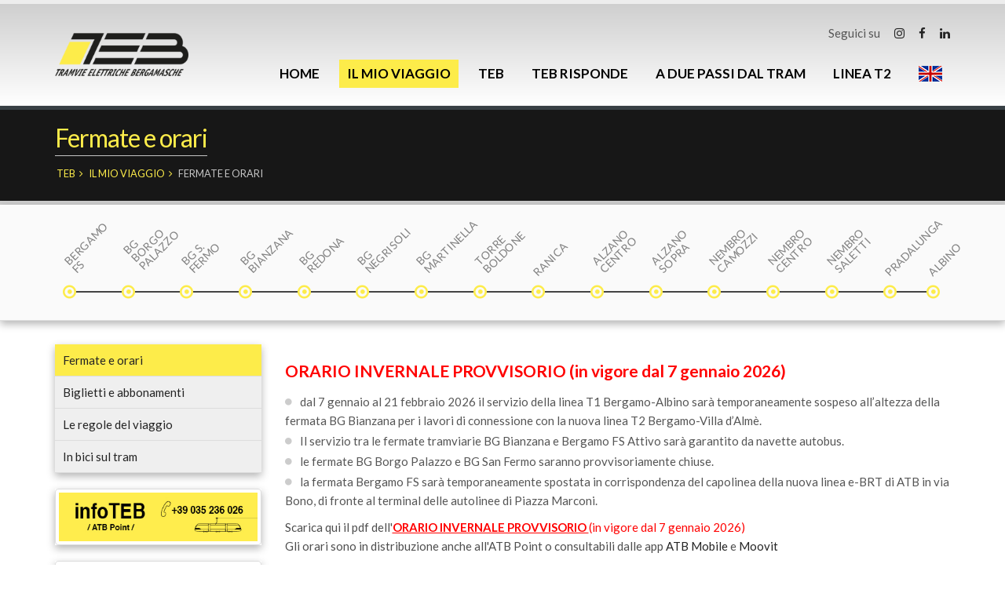

--- FILE ---
content_type: text/html; charset=utf-8
request_url: https://www.teb.bergamo.it/it/il-mio-viaggio/fermate-e-orari
body_size: 6495
content:


<!DOCTYPE html>

<html xmlns="http://www.w3.org/1999/xhtml" lang="it">
    
    <head id="ctl00_Head_MP">
        
        <!--meta-->
        <meta charset="utf-8" /><meta http-equiv="X-UA-Compatible" content="IE=edge" /><meta name="viewport" content="width=device-width, minimum-scale=1.0, maximum-scale=1.0, user-scalable=no" /><meta name="description" content="Tramvie Elettriche Bergamasche" /><meta name="keywords" content="Tramvie Elettriche Bergamasche" /><meta property='og:Image' content='/user/Assets/img/TEB.jpg' /><meta name="dcterms.rightsHolder" content="Copyright ©2006-2026 Yourbiz, All Rights Reserved." /><link rel="SHORTCUT ICON" href="/user/assets/img/favicon.ico" /><link rel="image_src" href="/user/Assets/img/TEB.jpg" />

        <!--title-->
        <title>
	Fermate e orari - Il mio viaggio - Tramvie Elettriche Bergamasche
</title>

        <!--css bundle-->
        <link href="/user/assets/css/website.css" rel="stylesheet" type="text/css" />

        <!--js-->
        <script type="text/javascript" src="/user/assets/theme/vendor/jquery/jquery.min.js"></script>
        <script type="text/javascript" src="/user/assets/theme/vendor/modernizr/modernizr.min.js"></script>

        <!--fonts-->
        <link href="//fonts.googleapis.com/css?family=Lato:400,700,700i" rel="stylesheet" type="text/css" /><link rel="canonical" href="http://www.teb.bergamo.it/it/il-mio-viaggio/fermate-e-orari" />
		
		<style>

				
			.flex-container{
				display: -webkit-box;
				display: -webkit-flex;
				display: -moz-box;
				display: -ms-flexbox;
				display: flex;
				-webkit-box-pack: justify;
				-webkit-justify-content: space-between;
				-moz-box-pack: justify;
				-ms-flex-pack: justify;
				justify-content: space-between;
			}
			
			.img-thumbnail.home{
				border:none;
			}
			
			.flex-container a{
				width:45%;
			}
						
            .header_top{
                width: 100%;
                float: left;
                min-height: 35px;
                background-color: #ffffff;
                line-height: 35px;
            }

            .teb-header-top-social{
	            margin: 8px 0;
            }
            
            .tp-bgimg .defaultimg{
                background-position: unset !important;
            }
            
            .defaultimg{
                background-position: unset !important;
            }

		</style>
		
    <meta name="google-site-verification" content="TANyQ3ptTOZOOAIFqt_ATPxdsh9Xk40mEbk_3plWqck" /><meta name="msvalidate.01" content="DC55B6401C0083C19D2B2DBCAADD684B" /><meta name="robots" content="index, follow" /></head>

    <body>

        <form name="aspnetForm" method="post" action="./Default.aspx?language=ITA&amp;PAG=17" id="aspnetForm">
<div>
<input type="hidden" name="__EVENTTARGET" id="__EVENTTARGET" value="" />
<input type="hidden" name="__EVENTARGUMENT" id="__EVENTARGUMENT" value="" />
<input type="hidden" name="__VIEWSTATE" id="__VIEWSTATE" value="/wEPaA8FDzhkZTU5N2Q2ZDFhNDJjNGTk2vuJkN7rB1VDWifgNleMICCb9dgWK6ryNNWO974rhg==" />
</div>

<script type="text/javascript">
//<![CDATA[
var theForm = document.forms['aspnetForm'];
function __doPostBack(eventTarget, eventArgument) {
    if (!theForm.onsubmit || (theForm.onsubmit() != false)) {
        theForm.__EVENTTARGET.value = eventTarget;
        theForm.__EVENTARGUMENT.value = eventArgument;
        theForm.submit();
    }
}
//]]>
</script>


<script src="/WebResource.axd?d=PVBCzlXhl64LbR1y3gLp2W9sYCD5VuX7AQqNKcazZqFgunPqgpws1MIDt0I3MqK0VlYzdOdC_Gv13ZOAYuOrxEWCpHKMTPxm94RjArcgyjk1&amp;t=638901526200000000" type="text/javascript"></script>


<script src="/ScriptResource.axd?d=1ZVj9xo7uwMAaxt_M8swoozhezsQPFuxJCB9tmUkkHqV6QhgG0e8wyJ-NE1n9RAYFUVGQa7MesC9kRFT5QPWu7E9b2uPnBXUr1oqB3yqzr6NyGswG-qYCqkkpA-nqbEPvQIr6moXc5KWesvHSUIwzJZLjZX6KB3kfgMmpIOvTmoBco2MNMjiRxQ8FVn9xr_Y0&amp;t=345ad968" type="text/javascript"></script>
<script src="/ScriptResource.axd?d=BnsuDpHh545oeGcVKrg0nRx_JI494TCJlf1RH5MMj3ZpQsWPYxaWtOLNmJRmr6_ItT42YftLgBiMVw9wdAZQ17nQUWreG2Auhkgp6adcTmR-iG3G8aEljphBptln8qFPcjaFfyHcOuz0bh0chWdcZJf9uaVPGg9Fs1TJxvU3OCZZ5hTshEK9CK7iR54CfTCf0&amp;t=345ad968" type="text/javascript"></script>
<div>

	<input type="hidden" name="__VIEWSTATEGENERATOR" id="__VIEWSTATEGENERATOR" value="70142F31" />
	<input type="hidden" name="__EVENTVALIDATION" id="__EVENTVALIDATION" value="/wEdABIHEShloIBNHvAiu6iO+/OnVNaPPu0CD/IPqJB/5Kw3mYF7ke9EuSHlFbeH4oqTIY6cYPRshD+6stpoaXiN/OIBFqcERQGCD2vzF60GLGOMctmJqPy7GJaRhl1eyu5auARDuK0eAkZb06Y+eqUF1rmGSlaLT1GP8p1wl5ZD2Gl8gFZx4YQvpsnbjqTRsClNclj0ULV0JI+MihqPcbed+ao9IfkCScMQN7/Yx0ylvf3Uobg02ys0hWYNXvyBZGonqI7CYcNzvhs3EESAaUXa1i9jxw2GgbdCc03bLDbqVBhwgvsG8gjfGS9njDY46izDopZ89ZA6/mfWzu6OHJruDNdcz6zqoEnQgNAchWjfrTtEv0remVWVXYj634S8WoMpggpzmTLr04XYP9SdNmPpQCmpC2SOuX9WqCY7EYa549BgGg==" />
</div>
            
            <!--preview-->
            

            <!--script manager-->
            <script type="text/javascript">
//<![CDATA[
Sys.WebForms.PageRequestManager._initialize('ctl00$scrMgr', 'aspnetForm', ['tctl00$JsRunner_UP',''], [], [], 90, 'ctl00');
//]]>
</script>


            <div class="body">

                <!--header-->
                <header id="header" data-plugin-options='{"stickyEnabled": true, "stickyEnableOnBoxed": true, "stickyEnableOnMobile": true, "stickyStartAt": 0, "stickySetTop": "0", "stickyChangeLogo": false}'>                   
                    <div class="header-body">
                        <div class="header-container container">
                            <div class="header-row">

                                <!--logo-->
                                <div class="header-column">
                                    <div class="header-logo">
                                        <a id="ctl00_Logo_HL" href="/it">
                                            <img data-sticky-width="auto" data-sticky-height="55" data-sticky-top="33" src="/user/assets/img/logo.png" alt="Logo TEB Bergamo" />
                                        </a>
                                    </div>
                                </div>

                                <div class="header-column">
                                    <div class="header-row">

                                        <!--search-->
                                        
                                        
                                        <!--quicklinks-->
                                        <nav class="header-nav-top">
                                            <ul class="nav nav-pills">
                                                <div class="teb-header-top-social">
                                                    Seguici su
                                                    <a href="https://www.instagram.com/tebbergamo/" target="_blank" title="Instagram" style="margin-left: 15px;"><em class="fa fa-instagram"></em><span class="ghost">Instagram</span></a>
                                                    <a href="https://www.facebook.com/TebBergamo" target="_blank" title="Facebook" style="margin-left: 15px;"><em class="fa fa-facebook"></em><span class="ghost">Facebook</span></a>
                                                    <a href="https://www.linkedin.com/company/teb-bergamo/" target="_blank" title="Linkedin" style="margin-left: 15px;"><em class="fa fa fa-linkedin"></em><span class="ghost">Linkedin</span></a>
                                                </div>
                                                
                                            </ul>
                                        </nav>

                                    </div>

                                    <!--main menu-->
                                    <div class="header-row">
                                        <div class="header-nav">
                                            <a class="btn header-btn-collapse-nav" data-toggle="collapse" data-target=".header-nav-main">
                                                <em class="fa fa-bars"></em>
                                            </a>
                                            <div class="header-nav-main header-nav-main-effect-1 header-nav-main-sub-effect-1 collapse">
                                                <nav>
                                                    <ul id="mainNav" class="nav nav-pills"><li class=''><a href='/it' >Home</a></li><li class='dropdown '><a class='dropdown-toggle' href='/it/il-mio-viaggio' >Il mio viaggio</a><ul class='dropdown-menu'><li class='elenco-fermate active '><a href='/it/il-mio-viaggio/fermate-e-orari' >Fermate e orari</a></li><li class=''><a href='/it/il-mio-viaggio/biglietti-e-abbonamenti' >Biglietti e abbonamenti</a></li><li class=''><a href='/it/il-mio-viaggio/le-regole-del-viaggio' >Le regole del viaggio</a></li><li class=''><a href='/it/il-mio-viaggio/in-bici-sul-tram' >In bici sul tram</a></li></ul></li><li class='dropdown '><a class='dropdown-toggle' href='/it/teb' >TEB</a><ul class='dropdown-menu'><li class=''><a href='/it/teb/la-societ' >La società</a></li><li class=''><a href='/it/teb/il-tracciato-e-lesercizio2' >Il tracciato e l’esercizio</a></li><li class=''><a href='/it/teb/la-sede' >La sede</a></li><li class=''><a href='/it/teb/10-anni-di-tram' >10 anni di tram</a></li><li class=''><a href='https://teb.portaletrasparenza.net/ ' target='_blank'>Società trasparente</a></li><li class=''><a href='/it/teb/progetti-' >Progetti </a></li><li class=''><a href='/it/teb/piattaforma-gare' >Piattaforma GARE</a></li></ul></li><li class='dropdown '><a class='dropdown-toggle' href='/it/teb-risponde' >TEB risponde</a><ul class='dropdown-menu'><li class=''><a href='/it/teb-risponde/assistenza-clienti' >Assistenza clienti</a></li><li class=''><a href='/it/teb-risponde/news' >News</a></li><li class=''><a href='/it/teb-risponde/carta-della-mobilit' >Carta della Mobilità</a></li><li class=''><a href='/it/teb-risponde/bilancio-di-sostenibilit' >Bilancio di sostenibilità</a></li><li class=''><a href='/it/teb-risponde/customer-satisfaction-' >Customer Satisfaction </a></li><li class=''><a href='/it/teb-risponde/sala-stampa' >Sala stampa</a></li><li class=''><a href='/it/teb-risponde/tram-a-noleggio-' >Tram a noleggio </a></li></ul></li><li class='elenco-fermate'><a href='/it/a-due-passi-dal-tram' >A due passi dal tram </a></li><li class='dropdown '><a class='dropdown-toggle' href='/linea-t2-bergamo-villa-dalm' >LInea T2</a><ul class='dropdown-menu'><li class=''><a href='https://www.t2vallebrembana.it/' target='_blank' >Linea T2. Bergamo-Villa d'Almè</a></li></ul></li><li><a href="/en" title='English version'><img border='0' style='vertical-align:top' src='/user/assets/img/flagENG.png' alt='English version' /></a></li></ul>
                                                </nav>
                                            </div>
                                        </div>
                                    </div>

                                </div>
                            </div>
                        </div>
                    </div>
                </header>

                <div role="main" class="main">

                    <!--homepage content-->
                    

                    <!--main content-->
                    <div id="ctl00_MainContent_PNL">
	

                        <!--page header-->
                        <section class="page-header">
                            <div class="container">
                                <div class="row">
                                    <div class="col-md-12">
                                        <h1>Fermate e orari</h1>
                                    </div>
                                </div>
                                <div class="row">
                                    <div class="col-md-12">
                                        <ul class="breadcrumb">
                                            <li><a href='/it'>TEB</a></li><li><a href='/it/il-mio-viaggio' title='Il mio viaggio'>Il mio viaggio</a><span class='divider'></span></li><li class='active'>Fermate e orari</li>
                                        </ul>
                                    </div>
                                </div>
                            </div>
                        </section>

                        <!--elenco fermate-->
                        

<div class="timeline-list-box">
    <ul class="timeline-list">
        <li><a href="/it/fermate-e-orari/2"><span>BERGAMO FS</span></a></li><li><a href="/it/fermate-e-orari/3"><span>BG BORGO PALAZZO</span></a></li><li><a href="/it/fermate-e-orari/4"><span>BG S. FERMO</span></a></li><li><a href="/it/fermate-e-orari/5"><span>BG BIANZANA</span></a></li><li><a href="/it/fermate-e-orari/6"><span>BG REDONA</span></a></li><li><a href="/it/fermate-e-orari/7"><span>BG NEGRISOLI</span></a></li><li><a href="/it/fermate-e-orari/8"><span>BG MARTINELLA</span></a></li><li><a href="/it/fermate-e-orari/9"><span>TORRE BOLDONE</span></a></li><li><a href="/it/fermate-e-orari/10"><span>RANICA</span></a></li><li><a href="/it/fermate-e-orari/11"><span>ALZANO CENTRO</span></a></li><li><a href="/it/fermate-e-orari/12"><span>ALZANO SOPRA</span></a></li><li><a href="/it/fermate-e-orari/13"><span>NEMBRO CAMOZZI</span></a></li><li><a href="/it/fermate-e-orari/14"><span>NEMBRO CENTRO</span></a></li><li><a href="/it/fermate-e-orari/15"><span>NEMBRO SALETTI</span></a></li><li><a href="/it/fermate-e-orari/16"><span>PRADALUNGA</span></a></li><li><a href="/it/fermate-e-orari/17"><span>ALBINO</span></a></li>
    </ul>
</div>
<div class="timeline-select-box">
    <label for="Fermate_DD" class="sr-only">Fermate</label>
    <select name="ctl00$Fermate_WUC$Fermate_DD" id="Fermate_DD">
		<option selected="selected" value="-1">Seleziona la fermata...</option>
		<option value="2">BERGAMO FS</option>
		<option value="3">BG BORGO PALAZZO</option>
		<option value="4">BG S. FERMO</option>
		<option value="5">BG BIANZANA</option>
		<option value="6">BG REDONA</option>
		<option value="7">BG NEGRISOLI</option>
		<option value="8">BG MARTINELLA</option>
		<option value="9">TORRE BOLDONE</option>
		<option value="10">RANICA</option>
		<option value="11">ALZANO CENTRO</option>
		<option value="12">ALZANO SOPRA</option>
		<option value="13">NEMBRO CAMOZZI</option>
		<option value="14">NEMBRO CENTRO</option>
		<option value="15">NEMBRO SALETTI</option>
		<option value="16">PRADALUNGA</option>
		<option value="17">ALBINO</option>

	</select>
</div>

                        <div class="container tb-main-content">
                            <div class="row">
                                
                                <!--middle column-->
                                <div id="ctl00_MiddleColumn_PNL" class="col-md-9 col-md-push-3">
		
                            
                                    <div id="ctl00_pnlContent">
			<div class='row row-wappo'><div class='col-md-12 col-wappo'>     <div class='wappo-news-box'><p></p>
<div class="h4"><span style="color: #ff0000;"><strong>ORARIO INVERNALE PROVVISORIO (in vigore dal 7 gennaio 2026)</strong></span></div>
<ul>
<li>dal 7 gennaio al 21 febbraio 2026 il servizio della linea T1 Bergamo-Albino sar&agrave; temporaneamente sospeso all&rsquo;altezza della fermata BG Bianzana per i lavori di connessione con la nuova linea T2 Bergamo-Villa d&rsquo;Alm&egrave;.</li>
<li>Il servizio tra le fermate tramviarie BG Bianzana e Bergamo FS Attivo sar&agrave; garantito da navette autobus.</li>
<li>le fermate BG Borgo Palazzo e BG San Fermo saranno provvisoriamente chiuse.</li>
<li>la fermata Bergamo FS sar&agrave; temporaneamente spostata in corrispondenza del capolinea della nuova linea e-BRT di ATB in via Bono, di fronte al terminal delle autolinee di Piazza Marconi.</li>
</ul>
<p>Scarica qui il pdf dell'<span style="color: #ff0000;"><a style="color: #ff0000;" href="/user/download.aspx?FILE=OBJ00942.PDF&amp;TIPO=FLE&amp;NOME=TEB_Orari_dal+7+gennaio+2026"><strong><u>ORARIO INVERNALE PROVVISORIO&nbsp;</u></strong></a>(in vigore dal 7 gennaio 2026)</span><br />Gli orari sono in distribuzione anche all'ATB Point o consultabili dalle app&nbsp;<a href="https://www.atb.bergamo.it/it/viaggia-con-noi/app-atb-mobile">ATB Mobile</a>&nbsp;e&nbsp;<a href="https://www.atb.bergamo.it/it/news/atb--partner-di-moovit">Moovit</a></p>
<div class="h4" style="text-align: justify;"><strong><br />ORARIO INVERNALE 2025-2026 (in vigore dal 12 settembre 2025)</strong></div>
<ul>
<li style="text-align: justify;">La linea T1 Bergamo-Albino, dal luned&igrave; al venerd&igrave;, viaggia con frequenza base di un tram ogni 15 minuti e con intensificazioni nelle fasce di<br />punta scolastica a 5 min e 10 min</li>
<li style="text-align: justify;">&nbsp;Nei giorni festivi, un tram ogni 30 minuti con intensificazioni a 20 minuti nel pomeriggio.</li>
<li style="text-align: justify;">&nbsp;Il 25 dicembre il servizio &egrave; sospeso</li>
</ul>
<p style="text-align: justify;">Scarica qui il pdf dell'<span style="text-decoration: underline;"><a href="/user/download.aspx?FILE=OBJ00928.PDF&amp;TIPO=FLE&amp;NOME=orario_invernale_TEB_2025-2026"><strong>ORARIO INVERNALE 2025-2026&nbsp;</strong></a></span>(in vigore dal 12 settembre 2025)<br />I nuovi orari invernali saranno in distribuzione anche all'ATB Point o consultabili dalle app <a href="https://www.atb.bergamo.it/it/viaggia-con-noi/app-atb-mobile">ATB Mobile</a>&nbsp;e <a href="https://www.atb.bergamo.it/it/news/atb--partner-di-moovit">Moovit</a></p>
<p></p>
<div class="h4" style="text-align: justify;"><strong>&nbsp;</strong></div>
     </div></div></div>
		</div>
                                    
                                    <!--modules content-->
                                    
                                        
                                    <!--tag-->
                                    
                    
                                
	</div>

                                <!--left column-->
                                <div id="ctl00_LeftColumn_PNL" class="col-md-3 col-md-pull-9">
		
                                    <div class="row">
                                        <div class="col-md-12">
                                            <div class="sidebar-nav">
                                                <div class='wappo-page-menu '><ul><li class='active'><a class='dropdown-toggle' href='/it/il-mio-viaggio/fermate-e-orari' >Fermate e orari</a></li><li><a class='dropdown-toggle' href='/it/il-mio-viaggio/biglietti-e-abbonamenti' >Biglietti e abbonamenti</a></li><li><a class='dropdown-toggle' href='/it/il-mio-viaggio/le-regole-del-viaggio' >Le regole del viaggio</a></li><li><a class='dropdown-toggle' href='/it/il-mio-viaggio/in-bici-sul-tram' >In bici sul tram</a></li></ul></div><div class='wappo-webpart '><div><img class="thumbnail img-responsive" src="/repository/images/OBJ00051.JPG" alt="" /></div>
</div><div class='wappo-webpart '><div><a href="/it/il-mio-viaggio/in-bici-sul-tram"><img class="thumbnail img-responsive" src="/repository/images/OBJ00023.PNG" alt="in bici sul tram" /></a></div>
</div>
                                            </div>
                                        </div>
                                    </div>
                                
	</div>
                        
                                <!--right column-->
                                
                            </div>
                        </div>

                    
</div>

			    </div>

                <!--footer-->
                <footer id="footer">
				    <div class="footer-copyright">
					    <div class="container">
						    <div class="row">
							    
							    <div class="col-md-6" style="width:45%">
                                    <p>&copy; Copyright 2016 - TEB SpA - Sede della Societ&agrave;: via Tezze sn. - 24020 RANICA - P.IVA 02802700167<br />Iscrizione R.E.A. BG 324418 - Capitale Sociale &euro; 27.800.000,00 interamente versato</p>
<p>Powered by <a href="https://www.yourbiz.it" target="_blank" rel="noopener noreferrer">Yourbiz</a> and <a href="http://www.servizicec.it" target="_blank" rel="noopener noreferrer">Servizi CEC</a></p>
							    </div>
							    <div class="col-md-6" style="width:55%">
								    <nav id="sub-menu">
									    <ul>
                                            <li><a href="https://teb.portaletrasparenza.net/" target="_blank">Società trasparente</a></li>
                                            <li><a href="/it/dati-societari">Dati societari</a></li>
										    <li><a href="/it/privacy">Privacy</a></li>
										    <li><a href="/ITA/default.aspx?PAG=55&MOD=MAP">Sitemap</a></li>
										    <li style='display:none'><a href="/ITA/default.aspx?PAG=55&MOD=MAP">Sitemap</a></li>
                                            <li><a href="/accessibilita-sito">Accessibilità Sito</a></li>
                                            <li><a href="/whistleblowing">Whistleblowing</a></li>
									    </ul>
								    </nav>
							    </div>
						    </div>
					    </div>
				    </div>
			    </footer>

            </div>
            
            <!--script bundle-->
            <script src="/user/assets/js/website.js" type="text/javascript"></script>

            

            <div id="ctl00_JsRunner_UP">
	
                    
                
</div>

            <div id="ctl00_ctl11" style="display:none;">
	
                    <div class="loader">
                        <img src="/user/assets/img/loader.gif" alt="loader TEB Bergamo" />
                    </div>
                
</div>

            <!--cookie policy-->
            

            <!--[if lt IE 9]>
              <script src="https://oss.maxcdn.com/libs/html5shiv/3.7.0/html5shiv.js"></script>
              <script src="https://oss.maxcdn.com/libs/respond.js/1.4.2/respond.min.js"></script>
            <![endif]-->

        

<script type="text/javascript">
//<![CDATA[
Sys.Application.add_init(function() {
    $create(Sys.UI._UpdateProgress, {"associatedUpdatePanelId":null,"displayAfter":500,"dynamicLayout":true}, null, null, $get("ctl00_ctl11"));
});
//]]>
</script>
</form>

    <script defer src="https://static.cloudflareinsights.com/beacon.min.js/vcd15cbe7772f49c399c6a5babf22c1241717689176015" integrity="sha512-ZpsOmlRQV6y907TI0dKBHq9Md29nnaEIPlkf84rnaERnq6zvWvPUqr2ft8M1aS28oN72PdrCzSjY4U6VaAw1EQ==" data-cf-beacon='{"version":"2024.11.0","token":"37d33f74adc74df781fa701bf8e9a48d","r":1,"server_timing":{"name":{"cfCacheStatus":true,"cfEdge":true,"cfExtPri":true,"cfL4":true,"cfOrigin":true,"cfSpeedBrain":true},"location_startswith":null}}' crossorigin="anonymous"></script>
</body>
</html>
